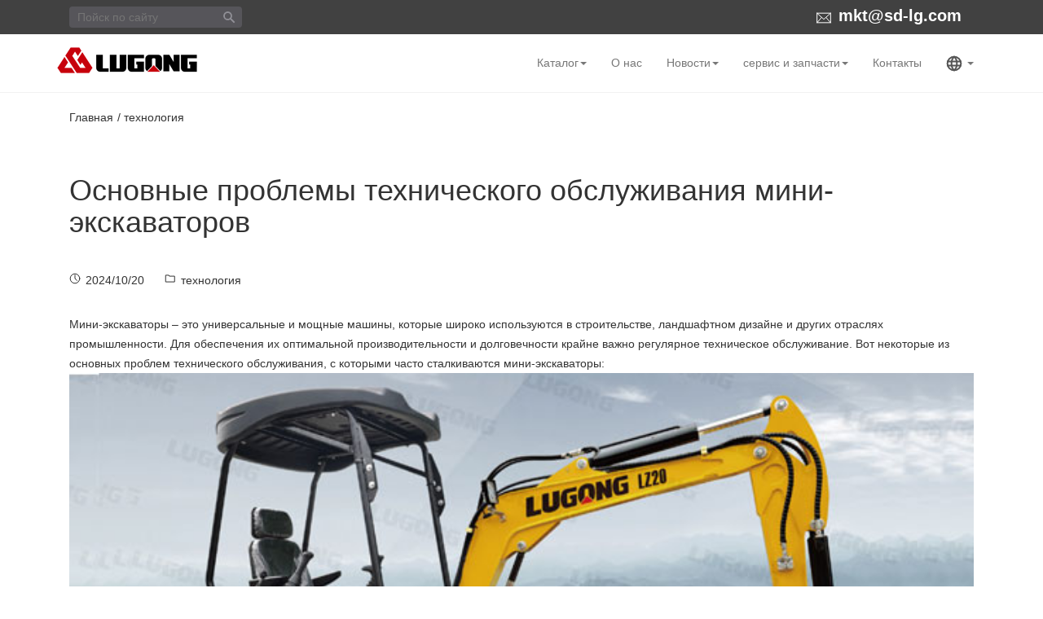

--- FILE ---
content_type: text/html; charset=UTF-8
request_url: https://lugongru.com/%D0%BE%D1%81%D0%BD%D0%BE%D0%B2%D0%BD%D1%8B%D0%B5-%D0%BF%D1%80%D0%BE%D0%B1%D0%BB%D0%B5%D0%BC%D1%8B-%D1%82%D0%B5%D1%85%D0%BD%D0%B8%D1%87%D0%B5%D1%81%D0%BA%D0%BE%D0%B3%D0%BE-%D0%BE%D0%B1%D1%81%D0%BB/
body_size: 10161
content:
<!DOCTYPE html>
<html lang="en">
<head>
    <meta charset="UTF-8">
    <meta http-equiv="X-UA-Compatible" content="IE=edge">
    <meta name="viewport" content="width=device-width, initial-scale=1.0">
    <title>Основные проблемы технического обслуживания мини-экскаваторов</title>
        <meta name="description" content="Мини-экскаваторы &#8 [&hellip;]" />
    <meta name='robots' content='max-image-preview:large' />
<style id='wp-img-auto-sizes-contain-inline-css' type='text/css'>
img:is([sizes=auto i],[sizes^="auto," i]){contain-intrinsic-size:3000px 1500px}
/*# sourceURL=wp-img-auto-sizes-contain-inline-css */
</style>
<style id='wp-block-library-inline-css' type='text/css'>
:root{--wp-block-synced-color:#7a00df;--wp-block-synced-color--rgb:122,0,223;--wp-bound-block-color:var(--wp-block-synced-color);--wp-editor-canvas-background:#ddd;--wp-admin-theme-color:#007cba;--wp-admin-theme-color--rgb:0,124,186;--wp-admin-theme-color-darker-10:#006ba1;--wp-admin-theme-color-darker-10--rgb:0,107,160.5;--wp-admin-theme-color-darker-20:#005a87;--wp-admin-theme-color-darker-20--rgb:0,90,135;--wp-admin-border-width-focus:2px}@media (min-resolution:192dpi){:root{--wp-admin-border-width-focus:1.5px}}.wp-element-button{cursor:pointer}:root .has-very-light-gray-background-color{background-color:#eee}:root .has-very-dark-gray-background-color{background-color:#313131}:root .has-very-light-gray-color{color:#eee}:root .has-very-dark-gray-color{color:#313131}:root .has-vivid-green-cyan-to-vivid-cyan-blue-gradient-background{background:linear-gradient(135deg,#00d084,#0693e3)}:root .has-purple-crush-gradient-background{background:linear-gradient(135deg,#34e2e4,#4721fb 50%,#ab1dfe)}:root .has-hazy-dawn-gradient-background{background:linear-gradient(135deg,#faaca8,#dad0ec)}:root .has-subdued-olive-gradient-background{background:linear-gradient(135deg,#fafae1,#67a671)}:root .has-atomic-cream-gradient-background{background:linear-gradient(135deg,#fdd79a,#004a59)}:root .has-nightshade-gradient-background{background:linear-gradient(135deg,#330968,#31cdcf)}:root .has-midnight-gradient-background{background:linear-gradient(135deg,#020381,#2874fc)}:root{--wp--preset--font-size--normal:16px;--wp--preset--font-size--huge:42px}.has-regular-font-size{font-size:1em}.has-larger-font-size{font-size:2.625em}.has-normal-font-size{font-size:var(--wp--preset--font-size--normal)}.has-huge-font-size{font-size:var(--wp--preset--font-size--huge)}.has-text-align-center{text-align:center}.has-text-align-left{text-align:left}.has-text-align-right{text-align:right}.has-fit-text{white-space:nowrap!important}#end-resizable-editor-section{display:none}.aligncenter{clear:both}.items-justified-left{justify-content:flex-start}.items-justified-center{justify-content:center}.items-justified-right{justify-content:flex-end}.items-justified-space-between{justify-content:space-between}.screen-reader-text{border:0;clip-path:inset(50%);height:1px;margin:-1px;overflow:hidden;padding:0;position:absolute;width:1px;word-wrap:normal!important}.screen-reader-text:focus{background-color:#ddd;clip-path:none;color:#444;display:block;font-size:1em;height:auto;left:5px;line-height:normal;padding:15px 23px 14px;text-decoration:none;top:5px;width:auto;z-index:100000}html :where(.has-border-color){border-style:solid}html :where([style*=border-top-color]){border-top-style:solid}html :where([style*=border-right-color]){border-right-style:solid}html :where([style*=border-bottom-color]){border-bottom-style:solid}html :where([style*=border-left-color]){border-left-style:solid}html :where([style*=border-width]){border-style:solid}html :where([style*=border-top-width]){border-top-style:solid}html :where([style*=border-right-width]){border-right-style:solid}html :where([style*=border-bottom-width]){border-bottom-style:solid}html :where([style*=border-left-width]){border-left-style:solid}html :where(img[class*=wp-image-]){height:auto;max-width:100%}:where(figure){margin:0 0 1em}html :where(.is-position-sticky){--wp-admin--admin-bar--position-offset:var(--wp-admin--admin-bar--height,0px)}@media screen and (max-width:600px){html :where(.is-position-sticky){--wp-admin--admin-bar--position-offset:0px}}

/*# sourceURL=wp-block-library-inline-css */
</style><style id='global-styles-inline-css' type='text/css'>
:root{--wp--preset--aspect-ratio--square: 1;--wp--preset--aspect-ratio--4-3: 4/3;--wp--preset--aspect-ratio--3-4: 3/4;--wp--preset--aspect-ratio--3-2: 3/2;--wp--preset--aspect-ratio--2-3: 2/3;--wp--preset--aspect-ratio--16-9: 16/9;--wp--preset--aspect-ratio--9-16: 9/16;--wp--preset--color--black: #000000;--wp--preset--color--cyan-bluish-gray: #abb8c3;--wp--preset--color--white: #ffffff;--wp--preset--color--pale-pink: #f78da7;--wp--preset--color--vivid-red: #cf2e2e;--wp--preset--color--luminous-vivid-orange: #ff6900;--wp--preset--color--luminous-vivid-amber: #fcb900;--wp--preset--color--light-green-cyan: #7bdcb5;--wp--preset--color--vivid-green-cyan: #00d084;--wp--preset--color--pale-cyan-blue: #8ed1fc;--wp--preset--color--vivid-cyan-blue: #0693e3;--wp--preset--color--vivid-purple: #9b51e0;--wp--preset--gradient--vivid-cyan-blue-to-vivid-purple: linear-gradient(135deg,rgb(6,147,227) 0%,rgb(155,81,224) 100%);--wp--preset--gradient--light-green-cyan-to-vivid-green-cyan: linear-gradient(135deg,rgb(122,220,180) 0%,rgb(0,208,130) 100%);--wp--preset--gradient--luminous-vivid-amber-to-luminous-vivid-orange: linear-gradient(135deg,rgb(252,185,0) 0%,rgb(255,105,0) 100%);--wp--preset--gradient--luminous-vivid-orange-to-vivid-red: linear-gradient(135deg,rgb(255,105,0) 0%,rgb(207,46,46) 100%);--wp--preset--gradient--very-light-gray-to-cyan-bluish-gray: linear-gradient(135deg,rgb(238,238,238) 0%,rgb(169,184,195) 100%);--wp--preset--gradient--cool-to-warm-spectrum: linear-gradient(135deg,rgb(74,234,220) 0%,rgb(151,120,209) 20%,rgb(207,42,186) 40%,rgb(238,44,130) 60%,rgb(251,105,98) 80%,rgb(254,248,76) 100%);--wp--preset--gradient--blush-light-purple: linear-gradient(135deg,rgb(255,206,236) 0%,rgb(152,150,240) 100%);--wp--preset--gradient--blush-bordeaux: linear-gradient(135deg,rgb(254,205,165) 0%,rgb(254,45,45) 50%,rgb(107,0,62) 100%);--wp--preset--gradient--luminous-dusk: linear-gradient(135deg,rgb(255,203,112) 0%,rgb(199,81,192) 50%,rgb(65,88,208) 100%);--wp--preset--gradient--pale-ocean: linear-gradient(135deg,rgb(255,245,203) 0%,rgb(182,227,212) 50%,rgb(51,167,181) 100%);--wp--preset--gradient--electric-grass: linear-gradient(135deg,rgb(202,248,128) 0%,rgb(113,206,126) 100%);--wp--preset--gradient--midnight: linear-gradient(135deg,rgb(2,3,129) 0%,rgb(40,116,252) 100%);--wp--preset--font-size--small: 13px;--wp--preset--font-size--medium: 20px;--wp--preset--font-size--large: 36px;--wp--preset--font-size--x-large: 42px;--wp--preset--spacing--20: 0.44rem;--wp--preset--spacing--30: 0.67rem;--wp--preset--spacing--40: 1rem;--wp--preset--spacing--50: 1.5rem;--wp--preset--spacing--60: 2.25rem;--wp--preset--spacing--70: 3.38rem;--wp--preset--spacing--80: 5.06rem;--wp--preset--shadow--natural: 6px 6px 9px rgba(0, 0, 0, 0.2);--wp--preset--shadow--deep: 12px 12px 50px rgba(0, 0, 0, 0.4);--wp--preset--shadow--sharp: 6px 6px 0px rgba(0, 0, 0, 0.2);--wp--preset--shadow--outlined: 6px 6px 0px -3px rgb(255, 255, 255), 6px 6px rgb(0, 0, 0);--wp--preset--shadow--crisp: 6px 6px 0px rgb(0, 0, 0);}:where(.is-layout-flex){gap: 0.5em;}:where(.is-layout-grid){gap: 0.5em;}body .is-layout-flex{display: flex;}.is-layout-flex{flex-wrap: wrap;align-items: center;}.is-layout-flex > :is(*, div){margin: 0;}body .is-layout-grid{display: grid;}.is-layout-grid > :is(*, div){margin: 0;}:where(.wp-block-columns.is-layout-flex){gap: 2em;}:where(.wp-block-columns.is-layout-grid){gap: 2em;}:where(.wp-block-post-template.is-layout-flex){gap: 1.25em;}:where(.wp-block-post-template.is-layout-grid){gap: 1.25em;}.has-black-color{color: var(--wp--preset--color--black) !important;}.has-cyan-bluish-gray-color{color: var(--wp--preset--color--cyan-bluish-gray) !important;}.has-white-color{color: var(--wp--preset--color--white) !important;}.has-pale-pink-color{color: var(--wp--preset--color--pale-pink) !important;}.has-vivid-red-color{color: var(--wp--preset--color--vivid-red) !important;}.has-luminous-vivid-orange-color{color: var(--wp--preset--color--luminous-vivid-orange) !important;}.has-luminous-vivid-amber-color{color: var(--wp--preset--color--luminous-vivid-amber) !important;}.has-light-green-cyan-color{color: var(--wp--preset--color--light-green-cyan) !important;}.has-vivid-green-cyan-color{color: var(--wp--preset--color--vivid-green-cyan) !important;}.has-pale-cyan-blue-color{color: var(--wp--preset--color--pale-cyan-blue) !important;}.has-vivid-cyan-blue-color{color: var(--wp--preset--color--vivid-cyan-blue) !important;}.has-vivid-purple-color{color: var(--wp--preset--color--vivid-purple) !important;}.has-black-background-color{background-color: var(--wp--preset--color--black) !important;}.has-cyan-bluish-gray-background-color{background-color: var(--wp--preset--color--cyan-bluish-gray) !important;}.has-white-background-color{background-color: var(--wp--preset--color--white) !important;}.has-pale-pink-background-color{background-color: var(--wp--preset--color--pale-pink) !important;}.has-vivid-red-background-color{background-color: var(--wp--preset--color--vivid-red) !important;}.has-luminous-vivid-orange-background-color{background-color: var(--wp--preset--color--luminous-vivid-orange) !important;}.has-luminous-vivid-amber-background-color{background-color: var(--wp--preset--color--luminous-vivid-amber) !important;}.has-light-green-cyan-background-color{background-color: var(--wp--preset--color--light-green-cyan) !important;}.has-vivid-green-cyan-background-color{background-color: var(--wp--preset--color--vivid-green-cyan) !important;}.has-pale-cyan-blue-background-color{background-color: var(--wp--preset--color--pale-cyan-blue) !important;}.has-vivid-cyan-blue-background-color{background-color: var(--wp--preset--color--vivid-cyan-blue) !important;}.has-vivid-purple-background-color{background-color: var(--wp--preset--color--vivid-purple) !important;}.has-black-border-color{border-color: var(--wp--preset--color--black) !important;}.has-cyan-bluish-gray-border-color{border-color: var(--wp--preset--color--cyan-bluish-gray) !important;}.has-white-border-color{border-color: var(--wp--preset--color--white) !important;}.has-pale-pink-border-color{border-color: var(--wp--preset--color--pale-pink) !important;}.has-vivid-red-border-color{border-color: var(--wp--preset--color--vivid-red) !important;}.has-luminous-vivid-orange-border-color{border-color: var(--wp--preset--color--luminous-vivid-orange) !important;}.has-luminous-vivid-amber-border-color{border-color: var(--wp--preset--color--luminous-vivid-amber) !important;}.has-light-green-cyan-border-color{border-color: var(--wp--preset--color--light-green-cyan) !important;}.has-vivid-green-cyan-border-color{border-color: var(--wp--preset--color--vivid-green-cyan) !important;}.has-pale-cyan-blue-border-color{border-color: var(--wp--preset--color--pale-cyan-blue) !important;}.has-vivid-cyan-blue-border-color{border-color: var(--wp--preset--color--vivid-cyan-blue) !important;}.has-vivid-purple-border-color{border-color: var(--wp--preset--color--vivid-purple) !important;}.has-vivid-cyan-blue-to-vivid-purple-gradient-background{background: var(--wp--preset--gradient--vivid-cyan-blue-to-vivid-purple) !important;}.has-light-green-cyan-to-vivid-green-cyan-gradient-background{background: var(--wp--preset--gradient--light-green-cyan-to-vivid-green-cyan) !important;}.has-luminous-vivid-amber-to-luminous-vivid-orange-gradient-background{background: var(--wp--preset--gradient--luminous-vivid-amber-to-luminous-vivid-orange) !important;}.has-luminous-vivid-orange-to-vivid-red-gradient-background{background: var(--wp--preset--gradient--luminous-vivid-orange-to-vivid-red) !important;}.has-very-light-gray-to-cyan-bluish-gray-gradient-background{background: var(--wp--preset--gradient--very-light-gray-to-cyan-bluish-gray) !important;}.has-cool-to-warm-spectrum-gradient-background{background: var(--wp--preset--gradient--cool-to-warm-spectrum) !important;}.has-blush-light-purple-gradient-background{background: var(--wp--preset--gradient--blush-light-purple) !important;}.has-blush-bordeaux-gradient-background{background: var(--wp--preset--gradient--blush-bordeaux) !important;}.has-luminous-dusk-gradient-background{background: var(--wp--preset--gradient--luminous-dusk) !important;}.has-pale-ocean-gradient-background{background: var(--wp--preset--gradient--pale-ocean) !important;}.has-electric-grass-gradient-background{background: var(--wp--preset--gradient--electric-grass) !important;}.has-midnight-gradient-background{background: var(--wp--preset--gradient--midnight) !important;}.has-small-font-size{font-size: var(--wp--preset--font-size--small) !important;}.has-medium-font-size{font-size: var(--wp--preset--font-size--medium) !important;}.has-large-font-size{font-size: var(--wp--preset--font-size--large) !important;}.has-x-large-font-size{font-size: var(--wp--preset--font-size--x-large) !important;}
/*# sourceURL=global-styles-inline-css */
</style>

<style id='classic-theme-styles-inline-css' type='text/css'>
/*! This file is auto-generated */
.wp-block-button__link{color:#fff;background-color:#32373c;border-radius:9999px;box-shadow:none;text-decoration:none;padding:calc(.667em + 2px) calc(1.333em + 2px);font-size:1.125em}.wp-block-file__button{background:#32373c;color:#fff;text-decoration:none}
/*# sourceURL=/wp-includes/css/classic-themes.min.css */
</style>
<link rel='stylesheet' id='bootstrap.min-css' href='https://lugongru.com/wp-content/themes/lugongru/skin/css/bootstrap.min.css?ver=6.9' type='text/css' media='all' />
<link rel='stylesheet' id='style-css' href='https://lugongru.com/wp-content/themes/lugongru/style.css?ver=6.9' type='text/css' media='all' />
<link rel="canonical" href="https://lugongru.com/%d0%be%d1%81%d0%bd%d0%be%d0%b2%d0%bd%d1%8b%d0%b5-%d0%bf%d1%80%d0%be%d0%b1%d0%bb%d0%b5%d0%bc%d1%8b-%d1%82%d0%b5%d1%85%d0%bd%d0%b8%d1%87%d0%b5%d1%81%d0%ba%d0%be%d0%b3%d0%be-%d0%be%d0%b1%d1%81%d0%bb/" />
<!-- Google Tag Manager -->
<!-- Google Tag Manager -->
<script>(function(w,d,s,l,i){w[l]=w[l]||[];w[l].push({'gtm.start':
new Date().getTime(),event:'gtm.js'});var f=d.getElementsByTagName(s)[0],
j=d.createElement(s),dl=l!='dataLayer'?'&l='+l:'';j.async=true;j.src=
'https://www.googletagmanager.com/gtm.js?id='+i+dl;f.parentNode.insertBefore(j,f);
})(window,document,'script','dataLayer','GTM-PZZWV6G');</script>
<!-- End Google Tag Manager -->
<meta name="yandex-verification" content="ac1e7755e503694f" />
<!-- Yandex.Metrika counter -->
<script type="text/javascript" >
   (function(m,e,t,r,i,k,a){m[i]=m[i]||function(){(m[i].a=m[i].a||[]).push(arguments)};
   m[i].l=1*new Date();
   for (var j = 0; j < document.scripts.length; j++) {if (document.scripts[j].src === r) { return; }}
   k=e.createElement(t),a=e.getElementsByTagName(t)[0],k.async=1,k.src=r,a.parentNode.insertBefore(k,a)})
   (window, document, "script", "https://mc.yandex.ru/metrika/tag.js", "ym");

   ym(90425474, "init", {
        clickmap:true,
        trackLinks:true,
        accurateTrackBounce:true
   });
</script>
<noscript><div><img src="https://mc.yandex.ru/watch/90425474" style="position:absolute; left:-9999px;" alt="" /></div></noscript>
<meta name="yandex-verification" content="ce96b68cd047b4fa" />
<!-- /Yandex.Metrika counter -->
</head>
<body>
<!-- Google Tag Manager (noscript) -->
<noscript><iframe src="https://www.googletagmanager.com/ns.html?id=GTM-PZZWV6G"
height="0" width="0" style="display:none;visibility:hidden"></iframe></noscript>
<!-- End Google Tag Manager (noscript) -->
<!-- End Google Tag Manager (noscript) -->
    <header>
        <div id="lg-nav">
            <div class="lg-nav-top">
                <div class="container">
                    <div class="row">
                        <div class="col-md-3 col-sm-3 col-xs-3">
                            <div class="float-left">
                                <form class="navbar-form navbar-left lugong-navber-form" action="https://lugongru.com/">
                                    <input type="hidden" value="post" />
                                    <input type="text" name="s" placeholder="Пойск по сайту"/>
                                    <img src="/wp-content/themes/lugongru/skin/pic/search-g.svg">
                                </form>
                            </div>
                        </div>
                        <div class="col-md-9 col-sm-9 col-xs-9">
                            <div class="float-right top-right">
                                <!-- <span>E-mail:</span> -->
                                <img class="top-e" src="/wp-content/themes/lugongru/skin/pic/envelope.svg" alt="">&nbsp;
                                <a id="top-email" class="top-email" href="mailto:mkt@sd-lg.com">mkt@sd-lg.com</a>
                                <!-- <a class="btn top-btn" href="#" role="button">Заказать звонок</a> -->
                            </div>
                        </div>
                    </div>
                </div>
            </div>
            <nav class="navbar navbar-default lg-nav-con">
                <div class="container">
                <!-- Brand and toggle get grouped for better mobile display -->
                <div class="navbar-header">
                    <button type="button" class="navbar-toggle collapsed" data-toggle="collapse" data-target="#bs-example-navbar-collapse-1" aria-expanded="false">
                    <span class="sr-only">Toggle navigation</span>
                    <span class="icon-bar"></span>
                    <span class="icon-bar"></span>
                    <span class="icon-bar"></span>
                    </button>
                    <a class="navbar-brand" href="/"><img src="/wp-content/uploads/logo.png" alt=""></a>
                </div>
            
                <!-- Collect the nav links, forms, and other content for toggling -->
                <div class="collapse navbar-collapse" id="bs-example-navbar-collapse-1">
                    <ul class="nav navbar-nav navbar-right">
                        <li class="dropdown">
                            <a href="https://lugongru.com/frontalnyy-pogruzchik/" class="dropdown-toggle" data-toggle="dropdown" role="button" aria-haspopup="true" aria-expanded="false">Каталог<span class="caret"></span></a>
                            <ul class="dropdown-menu"><li id="menu-item-39" class="menu-item menu-item-type-post_type menu-item-object-page menu-item-39"><a href="https://lugongru.com/frontalnyy-pogruzchik/">Фронтальный погрузчик</a></li>
<li id="menu-item-260" class="menu-item menu-item-type-post_type menu-item-object-page menu-item-260"><a href="https://lugongru.com/ekskovator-pogruzcik/">Экскаватор-погрузчик</a></li>
<li id="menu-item-589" class="menu-item menu-item-type-post_type menu-item-object-page menu-item-589"><a href="https://lugongru.com/mini-pogruzchiki/">Мини-погрузчики</a></li>
<li id="menu-item-38" class="menu-item menu-item-type-post_type menu-item-object-page menu-item-38"><a href="https://lugongru.com/mini-ekskavator/">Мини экскаватор</a></li>
<li id="menu-item-743" class="menu-item menu-item-type-post_type menu-item-object-page menu-item-743"><a href="https://lugongru.com/kolecny-traktor/">Колесный трактор</a></li>
<li id="menu-item-771" class="menu-item menu-item-type-post_type menu-item-object-page menu-item-771"><a href="https://lugongru.com/vilochnyj-pjgruzchik/">вилочный погрузчик</a></li>
<li id="menu-item-1321" class="menu-item menu-item-type-post_type menu-item-object-page menu-item-1321"><a href="https://lugongru.com/gideravlicheckii-ekskavayor/">Экскаватор</a></li>
<li id="menu-item-37" class="menu-item menu-item-type-post_type menu-item-object-page menu-item-37"><a href="https://lugongru.com/katok/">Каток</a></li>
<li id="menu-item-1820" class="menu-item menu-item-type-post_type menu-item-object-page menu-item-1820"><a href="https://lugongru.com/%d0%b1%d1%83%d0%bb%d1%8c%d0%b4%d0%be%d0%b7%d0%b5%d1%80/">Бульдозер</a></li>
<li id="menu-item-1453" class="menu-item menu-item-type-post_type menu-item-object-page menu-item-1453"><a href="https://lugongru.com/vjzdjhodnyi-vilochnyi-pogruzchk/">Вездеходный вилочный погрузчик</a></li>
</ul>                        </li>
                        <li><a href="https://lugongru.com/o-nas/">O нас</a></li>
                            <li class="dropdown">
                            <a href="#" class="dropdown-toggle" data-toggle="dropdown" role="button" aria-haspopup="true" aria-expanded="false">Новости<span class="caret"></span></a>
                            <ul class="dropdown-menu"><li id="menu-item-864" class="menu-item menu-item-type-taxonomy menu-item-object-category current-post-ancestor current-menu-parent current-post-parent menu-item-864"><a href="https://lugongru.com/category/tekhnologiya/">технология</a></li>
<li id="menu-item-865" class="menu-item menu-item-type-taxonomy menu-item-object-category menu-item-865"><a href="https://lugongru.com/category/%d0%be%d0%b1%d1%81%d0%bb%d1%83%d0%b6%d0%b8%d0%b2%d0%b0%d0%bd%d0%b8%d0%b5/">обслуживание</a></li>
<li id="menu-item-1693" class="menu-item menu-item-type-post_type menu-item-object-page menu-item-1693"><a href="https://lugongru.com/?page_id=1563">LT2004</a></li>
<li id="menu-item-1817" class="menu-item menu-item-type-post_type menu-item-object-page menu-item-1817"><a href="https://lugongru.com/%d0%b1%d1%83%d0%bb%d1%8c%d0%b4%d0%be%d0%b7%d0%b5%d1%80/">Бульдозер</a></li>
</ul>                        </li>
                        <li class="dropdown">
                            <a href="https://lugongru.com/servis-i-zapchasti/" class="dropdown-toggle" data-toggle="dropdown" role="button" aria-haspopup="true" aria-expanded="false">сервис и запчасти<span class="caret"></span></a>
                            <ul class="dropdown-menu"><li id="menu-item-303" class="menu-item menu-item-type-custom menu-item-object-custom menu-item-303"><a href="http://lugongru.com/servis-i-zapchasti/">Сервис</a></li>
<li id="menu-item-304" class="menu-item menu-item-type-custom menu-item-object-custom menu-item-304"><a href="http://lugongru.com/servis-i-zapchasti/#parts">Запчасти</a></li>
</ul>                        </li>
                        <li><a id="top-contact" href="https://lugongru.com/kontakty/">Контакты</a></li>
                        <li class="dropdown">
                            <a href="#" class="dropdown-toggle" data-toggle="dropdown" role="button" aria-haspopup="true" aria-expanded="false"><img class="earth-svg" src="/wp-content/themes/lugongru/skin/pic/language.svg">&nbsp;<span class="caret"></span></a>
                            <ul class="dropdown-menu global-ul">
                                <li><a href="https://lugongma.com">English</a></li>
                                <li><a href="https://cnlugong.com">简体中文</a></li>
                                <li><a href="https://lugongru.com">русский</a></li>
                                <li><a href="https://lugong-es.com">Español</a></li>
                            </ul>
                        </li>
                    </ul>
                </div><!-- /.navbar-collapse -->
                </div><!-- /.container-fluid -->
            </nav>
        </div>
    </header><div class="lg-breadwrap">
    <div class="container">
        <div class="row">
            <div class="col-md-12">
                <ul>
                    <li><a href="/">Главная</a></li>
                    <ul class="post-categories">
	<li><a href="https://lugongru.com/category/tekhnologiya/" rel="category tag">технология</a></li></ul>                </ul>
            </div>
        </div>
    </div>
</div>
<div class="lg-post">
    <div class="container">
        <div class="row">
            <div class="col-md-12">
                <h1>Основные проблемы технического обслуживания мини-экскаваторов</h1>
            </div>
        </div>
        <div class="row">
            <div class="col-md-12">
                <ul class="lg-post-time">
                    <li>2024/10/20</li>
                    <ul class="post-categories">
	<li><a href="https://lugongru.com/category/tekhnologiya/" rel="category tag">технология</a></li></ul>                </ul>
            </div>
        </div>
        <div class="row">
            <div class="col-md-12">
                <p><a href="https://lugongru.com/mini-ekskavator/">Мини-экскаваторы</a> &#8211; это универсальные и мощные машины, которые широко используются в строительстве, ландшафтном дизайне и других отраслях промышленности. Для обеспечения их оптимальной производительности и долговечности крайне важно регулярное техническое обслуживание. Вот некоторые из основных проблем технического обслуживания, с которыми часто сталкиваются мини-экскаваторы:<br />
<a href="https://lugongru.com/mini-ekskavator/lz20/"><img fetchpriority="high" decoding="async" class="alignnone size-full wp-image-1220" src="https://lugongru.com/wp-content/uploads/lz20miniexcavator.jpg" alt="LZ20 МИНИ ЭКСКАВАТОР" width="640" height="360" /></a><br />
1.<strong>Смазка</strong>: Правильная смазка жизненно важна для бесперебойной работы мини-экскаваторов. Регулярно проверяйте и доливайте моторное масло, гидравлическое масло и консистентную смазку. Следуйте рекомендациям производителя по типу и периодичности смазки, чтобы избежать преждевременного износа компонентов машины.<br />
2.<strong>Фильтры</strong>: Мини-экскаваторы оснащены различными фильтрами, такими как воздушный, топливный и гидравлический фильтры, которые необходимо регулярно проверять и заменять. Грязные или засоренные фильтры могут ограничивать поток воздуха или загрязнять гидравлическую систему, что приводит к снижению производительности и потенциальному повреждению двигателя.<br />
3.<strong>Шасси</strong>: Ходовая часть мини-экскаватора подвергается большим нагрузкам и постоянному износу. Проверьте направляющие, звездочки и ролики на наличие признаков износа, повреждений или незакрепленных болтов. Поддерживайте надлежащее натяжение направляющих и следите за тем, чтобы они были чистыми и без мусора, чтобы предотвратить преждевремённый износ.<br />
4. <strong>Электрическая система</strong>: Регулярно проверяйте электрические соединения, проводку и аккумулятор. Незакрепленные или заржавевшие соединения могут привести к перебоям в подаче электроэнергии. Содержите клеммы аккумулятора в чистоте и регулярно проверяйте уровень заряда батареи, чтобы избежать неожиданных поломок.<br />
5. <strong>Система охлаждения</strong>: Система охлаждения мини-экскаватора имеет решающее значение для предотвращения перегрева. Регулярно чистите радиатор и проверяйте, нет ли утечек или засоров в системе охлаждения. Следите за тем, чтобы уровень охлаждающей жидкости поддерживался на рекомендуемом уровне, чтобы предотвратить повреждение двигателя из-за перегрева.<br />
6.<strong>Ремни и шланги</strong>: Проверьте ремни и шланги на наличие признаков износа, трещин или протечек. Своевременно заменяйте все поврежденные ремни или шланги, чтобы предотвратить возможные поломки или утечки жидкости, которые могут привести к более серьёзным проблемам.<br />
7. <strong>Регулярные проверки</strong>: Проводите регулярные проверки мини-экскаватора, чтобы выявить любые потенциальные неполадки до того, как они превратятся в серьёзные проблемы. Ищите признаки протечек, необычных шумов или вибраций. Обращайте внимание на работу машины и оперативно устраняйте любые неполадки.<br />
Решая эти основные проблемы технического обслуживания, владельцы мини-экскаваторов могут обеспечить долговечность и надежную работу своих машин. Регулярное техническое обслуживание не только снижает риск неожиданных поломок, но и повышает безопасность оператора и тех, кто работает рядом с мини-экскаватором. Следуйте рекомендациям производителя и проконсультируйтесь с квалифицированным специалистом по любым конкретным требованиям к техническому обслуживанию, чтобы поддерживать мини-экскаватор в отличном состоянии.</p>
<h3>Мини-экскаватор Lugong</h3>
<p>Мини-экскаватор <a href="https://lugongru.com/">Lugong</a> &#8211; это поистине исключительная машина, которая сочетает в себе мощность, универсальность, манёвренность и долговечность, как никакая другая. Обладая непревзойденной производительностью и способностью адаптироваться к различным задачам, он произвел революцию в подходе профессионалов к строительным проектам. Являетесь ли вы подрядчиком, ландшафтным дизайнером или работником коммунального хозяйства, инвестирование в мини-экскаватор Lugong &#8211; это решение, которое, несомненно, окупится в долгосрочной перспективе.</p>
            </div>
        </div>
    </div>
</div>
<footer class="lg-footer" id="footer">
    <div class="container">
        <div class="row">
            <div class="col-md-6 col-sm-6">
                <h5>LUGONG Group</h5>
                <p class="footer-t"><a href="tel:+86-535-6266888" id="footer-tel">+86-535-6266888</a></p>
                <p><a href="mailto:mkt@sd-lg.com" id="footer-email">mkt@sd-lg.com</a></p>
                <span>Любая информация, содержащаяся на настоящем сайте, носит исключительно справочный характер и ни при каких обстоятельствах не может быть расценена как предложение заключить договор (публичная оферта, определяемой положениями статьи 437 (2) Гражданского кодекса Российской Федерации)</span>
            </div>
            <div class="col-md-2 col-sm-2 col-xs-4">
                <li id="nav_menu-3" class="widget widget_nav_menu"><h6>Каталог</h6><div class="menu-products-container"><ul id="menu-products-1" class="menu"><li class="menu-item menu-item-type-post_type menu-item-object-page menu-item-39"><a href="https://lugongru.com/frontalnyy-pogruzchik/">Фронтальный погрузчик</a></li>
<li class="menu-item menu-item-type-post_type menu-item-object-page menu-item-260"><a href="https://lugongru.com/ekskovator-pogruzcik/">Экскаватор-погрузчик</a></li>
<li class="menu-item menu-item-type-post_type menu-item-object-page menu-item-589"><a href="https://lugongru.com/mini-pogruzchiki/">Мини-погрузчики</a></li>
<li class="menu-item menu-item-type-post_type menu-item-object-page menu-item-38"><a href="https://lugongru.com/mini-ekskavator/">Мини экскаватор</a></li>
<li class="menu-item menu-item-type-post_type menu-item-object-page menu-item-743"><a href="https://lugongru.com/kolecny-traktor/">Колесный трактор</a></li>
<li class="menu-item menu-item-type-post_type menu-item-object-page menu-item-771"><a href="https://lugongru.com/vilochnyj-pjgruzchik/">вилочный погрузчик</a></li>
<li class="menu-item menu-item-type-post_type menu-item-object-page menu-item-1321"><a href="https://lugongru.com/gideravlicheckii-ekskavayor/">Экскаватор</a></li>
<li class="menu-item menu-item-type-post_type menu-item-object-page menu-item-37"><a href="https://lugongru.com/katok/">Каток</a></li>
<li class="menu-item menu-item-type-post_type menu-item-object-page menu-item-1820"><a href="https://lugongru.com/%d0%b1%d1%83%d0%bb%d1%8c%d0%b4%d0%be%d0%b7%d0%b5%d1%80/">Бульдозер</a></li>
<li class="menu-item menu-item-type-post_type menu-item-object-page menu-item-1453"><a href="https://lugongru.com/vjzdjhodnyi-vilochnyi-pogruzchk/">Вездеходный вилочный погрузчик</a></li>
</ul></div></li>
            </div>
            <div class="col-md-2 col-sm-2 col-xs-4">
                <li id="nav_menu-5" class="widget widget_nav_menu"><h6>сервис и запчасти</h6><div class="menu-service-container"><ul id="menu-service-1" class="menu"><li class="menu-item menu-item-type-custom menu-item-object-custom menu-item-303"><a href="http://lugongru.com/servis-i-zapchasti/">Сервис</a></li>
<li class="menu-item menu-item-type-custom menu-item-object-custom menu-item-304"><a href="http://lugongru.com/servis-i-zapchasti/#parts">Запчасти</a></li>
</ul></div></li>
            </div>
            <div class="col-md-2 col-sm-2 col-xs-4">
                <li id="nav_menu-4" class="widget widget_nav_menu"><h6>Other</h6><div class="menu-other-container"><ul id="menu-other" class="menu"><li id="menu-item-279" class="menu-item menu-item-type-post_type menu-item-object-page menu-item-279"><a href="https://lugongru.com/o-nas/">O нас</a></li>
<li id="menu-item-281" class="menu-item menu-item-type-custom menu-item-object-custom menu-item-281"><a href="http://lugongru.com/category/tekhnologiya/">блог</a></li>
<li id="menu-item-280" class="menu-item menu-item-type-post_type menu-item-object-page menu-item-280"><a href="https://lugongru.com/kontakty/">Контакты</a></li>
</ul></div></li>
            </div>
        </div>
        <div class="row">
            <div class="col-md-6 footer-social">
                <ul>
                    <li><a href="https://www.instagram.com/lugongmachinery/"><img src="/wp-content/themes/lugongru/skin/pic/instagram.svg" alt=""></a></li>
                    <li><a href="https://www.youtube.com/channel/UCXi_2_XwrPRPtgUcJKt6agw"><img src="/wp-content/themes/lugongru/skin/pic/youtube.svg" alt=""></a></li>
                    <li><a href="https://www.facebook.com/lgWHEELLOADER"><img src="/wp-content/themes/lugongru/skin/pic/facebook.svg" alt=""></a></li>
                    <li><a href="https://www.linkedin.com/company/shandong-lugong-machinery-co-ltd/"><img src="/wp-content/themes/lugongru/skin/pic/linkedin.svg" alt=""></a></li>
                </ul>
            </div>
        </div>
        <div class="row">
            <div class="col-md-2">
                <p>LUGONG Group © 2022</p>
            </div>
            <div class="col-md-4">
                <span>Политика конфиденциальности</span>
            </div>
            <div class="col-md-6">
                <div class="float-right">
                    <span>Авторские права © 2022 LUGONG Group</span>
                </div>
            </div>
        </div>
    </div>
</footer>
<script type="text/javascript" src="https://lugongru.com/wp-content/themes/lugongru/skin/js/jquery-3.5.1.min.js"></script>
<script type="text/javascript" src="https://lugongru.com/wp-content/themes/lugongru/skin/js/lugong.js"></script>


<!-- Initialize Swiper -->
<script type="speculationrules">
{"prefetch":[{"source":"document","where":{"and":[{"href_matches":"/*"},{"not":{"href_matches":["/wp-*.php","/wp-admin/*","/wp-content/uploads/*","/wp-content/*","/wp-content/plugins/*","/wp-content/themes/lugongru/*","/*\\?(.+)"]}},{"not":{"selector_matches":"a[rel~=\"nofollow\"]"}},{"not":{"selector_matches":".no-prefetch, .no-prefetch a"}}]},"eagerness":"conservative"}]}
</script>
</body>
</html>

--- FILE ---
content_type: text/css
request_url: https://lugongru.com/wp-content/themes/lugongru/style.css?ver=6.9
body_size: 5062
content:
body{
    background-color: #fff;
}
ul{
    margin: 0;
    padding: 0;
}
li{
    list-style: none;
}
.pr-video{
    width: 560px;
    height: 315px;
}
.float-right{
    float: right;
}
.float-left{
    float: left;
}
.text-center{
    text-align: center;
}
.row{
    margin: 2rem 0;
}
a{
    color: #333;
}
a:hover{
    color: #ea5504;
    cursor: pointer;
}
img{
    height: auto;
	width:100%;
}
p{
    font-family: "Roboto Condensed", "Helvetica", "Verdana", "Roboto-Ruble", sans-serif;
    /* font-family: "微软雅黑"; */
    font-weight: 300;
    font-size: 14px;
    line-height: 24px;
}
section{
    margin: 2rem 0;
}
.lg-btn{
    border: 1px solid #ea5504;
    color: #ea5504;
    border-radius: unset;
    line-height: 2.8;
    padding: 0 1.8em;
}
.lg-btn:hover{
    background-color: #ea5504;
    color: #fff;
    cursor: pointer;
}
table {
    width: 100%;
    text-align: left;
    table-layout: fixed;

}
table tr{
    border: 1px solid #f2f2f2;
    line-height: 1.5;
}
table tr:nth-child(even){
    background:#f2f2f2
}
table td{
    text-align:left;
    padding: .5rem .625rem .625rem;
}
header{
    height: 114px;
}
header #lg-nav{
    z-index: 999;
    position: fixed;
    width: 100%;
}
/* nav  */
#lg-nav .navbar-default{
    border-radius: unset;
    border: unset;
    margin-bottom: unset;
}
#lg-nav .lg-nav-top{
    min-height: 40px;
    background-color: #414141;
}
#lg-nav .lg-nav-top .row{
    margin: unset;
}
#lg-nav .lg-nav-top a{
    color: #fff;
}
#lg-nav .lg-nav-top a:hover{
    color: #ea5504;
    cursor: pointer;
}
#lg-nav .lg-nav-top span{
    color: #fff;
}
#lg-nav .lg-nav-top .float-left{
    padding: 8px;
    padding-left: 0;
}
#lg-nav .lg-nav-top .float-left a{
    font-size: 13px;
}
#lg-nav .lg-nav-top .float-right a{
    font-size: 15px;
}
#lg-nav .lg-nav-top .float-right .top-email{
    font-size: 20px;
    padding-right: 15px;
    font-weight: 700;
}
#lg-nav .lg-nav-top .float-right .top-btn{
    background-color: #ea5504;
    border-radius: unset;
    padding: 10px 15px;
}
#lg-nav .lg-nav-top .float-right .top-btn:hover{
    color: #fff;
    background-color: #c42212;
    cursor: pointer;
}
#lg-nav .lg-nav-con{
    min-height:70px;
    background-color: #fff;
    border-bottom: 1px solid #f2f2f2;
}
#lg-nav .lg-nav-con .navbar-right{
    padding: 10px 0px;
}
.lugong-navber-form{
    padding: unset;
    margin: 0px;
    width: 100%;
}
.lugong-navber-form input{
    border-radius: 4px;
    border: unset;
    background-color: #56555A;
    width: 100%;
    padding: 3px 32px 3px 10px;
}

.earth-svg{
    width: 20px;
    height: 20px;
}
.navbar-right .dropdown-menu{
    left: 0;
    right: unset;
    border: unset;
}
.navbar-right .global-ul{
    width: 100%;
}
.top-e{
    width: 20px;
    height: 20px;
}
.top-right{
    padding: 5px 0;
}
/* lg-breadwrap */
.lg-breadwrap ul li{
    float: left;
    padding: 0 5px;
}
.lg-breadwrap ul li:first-child{
    padding-left: 0;
}

.lg-breadwrap ul li::before{
    content: "/\00a0";
}
.lg-breadwrap ul li:first-child:before{
    content: "";
}
.lg-breadwrap ul .post-categories li::before{
    content: "/\00a0";
}

/* index-banner */
.index-banner{
    width: 100%;
}
.index-banner .swiper-slide{
    color: #fff;
    font-size: 16px;
    display: -webkit-box;
    display: -ms-flexbox;
    display: -webkit-flex;
    display: flex;
    -webkit-box-pack: center;
    -ms-flex-pack: center;
    -webkit-justify-content: center;
    justify-content: center;
    -webkit-box-align: center;
    -ms-flex-align: center;
    -webkit-align-items: center;
    align-items: center;
}
.index-banner .swiper-slide h2{
    font-size: 50px;
    margin-bottom: 40px;
}
.index-banner .swiper-slide ul{
    padding-left: 2.5rem;
    margin-bottom: 40px;

}
.index-banner .swiper-slide ul li{
    margin: 0 0 0.5rem;
    font-size: 20px;
    list-style: disc;
}
.index-banner .swiper-slide .banner-btn{
    border: 2px solid #fff;
    color: #fff;
    padding: 10px 30px;
    border-radius: 5px;
}
.index-banner .swiper-slide .banner-btn:hover{
    color: #000;
    background-color: #fff;
    cursor: pointer;
}
.swiper-button-prev, .swiper-container-rtl .swiper-button-next{
    background-image: url(./skin/pic/chevron-left.svg);
}
.swiper-button-next, .swiper-container-rtl .swiper-button-prev{
    background-image: url(./skin/pic/chevron-right.svg);
}

.banner-swiper-slide .col-md-6:nth-child(2){
    background-color: rgb(0 0 0 / 40%);
    padding: 2rem;
}
.banner-swiper-slid img{
    width: 100%;
    height: auto;
}
.down-img{
    position: relative;
}
.up-txt{
    position: absolute;
}
.index-video-img{
    top:-3px;
}
.lg-about .swiper-button-prev, .swiper-container-rtl .swiper-button-next{
    left: 20px;
}
.lg-about .swiper-button-next, .swiper-container-rtl .swiper-button-prev{
    right: 20px;
}
.about-top-img{
    filter: brightness(50%);
}

.index-banner .swiper-pagination-bullet{
    width: 10px;
    height: 10px;
    border: 1px solid #fff;
    opacity:unset;
    background: #0000;
}
.index-banner .swiper-pagination-bullet-active{
    background: #fff;
    border: none;
}
.index-title h2, .page-title h2{
    font-weight: 700;
    text-transform: capitalize;
    margin-top: unset;
}
.index-title h2::after, .page-title h2::after{
    content: '';
    width: 16px;
    height: 3px;
    display: inline-block;
    margin: -5px 0 0 10px;
    background: #ea5504;
}
.index-product img{
    position: relative;
    overflow: hidden;
}

.index-pr-txt{
    position: absolute;

    bottom: 0;

    left: 15px;

    width: calc(100% - 30px);

    height: 100%;

    overflow: hidden;

    background: rgba(0,0,0,30%);

    color: #FFFFFF;

    text-align: center;

    overflow: hidden;
}
.index-pr-txt:hover{
    background: #ea55048c;
    color: #fff;
}
.index-pr-txt .pr-h5{
    text-align: right;
    padding: 2rem;
}
.index-pr-txt .pr-h5 h5{
    font-size: 2.25rem;
    margin-bottom: unset;
}
.index-pr-txt .pr-h5 span{
    content: '';
    width: 16px;
    height: 3px;
    display: inline-block;
    margin: -5px 0 0 10px;
    background: #ea5504;
}
.index-pr-txt .pr-btn{
    text-align: center;
    display: none;
}
.index-pr-txt:hover .pr-btn{
    display: unset;
}
.index-product-w img{
    border: 1px solid #f1f1f1;
}
.index-product-w img:hover{
    -webkit-box-shadow: 0 5px 15px rgba(60, 60, 60, 0.1);
    -moz-box-shadow: 0 5px 15px rgba(60, 60, 60, 0.1);
    box-shadow: 0 5px 15px rgba(60, 60, 60, 0.1);
}
.index-product-w h5{
    text-align: center;
}
.index-area, .lg-contact{
    background: url(./skin/pic/map.png) 50% 40% no-repeat;
    margin-bottom: unset;
}
.index-area h5{
    font-size: 9.5rem;
    color: #ea5504;
}
.index-area h5 span{
    font-size: 6rem;
}
.lg-about-top h5{
    color: #fff;
}
.index-banner.index-area.lg-about-top{
    background: unset;
}
.index-loader-t .swiper-container {
    width: 100%;
}

.index-loader-t .swiper-slide {
background-position: center;
background-size: cover;
/* height: 400px; */

}
.index-loader-t .swiper-pagination-bullet{
    width: 10px;
    height: 10px;
}
.index-loader-t .swiper-pagination-bullet-active{
    background: #ea5504;
    border: none;
}
.index-loader-t .swiper-container-horizontal>.swiper-pagination-bullets{
    margin-bottom: 40px;
}
.index-loader-t{
    background: url(./skin/pic/zhong-1.png) no-repeat;
}

.index-loader-t .index-loader-t-txt p{
    margin-top: 2rem;
}

.index-loader-t .index-loader-t-txt h5{
    font-size: 3rem;
    text-transform: uppercase;
    font-weight: 700;
    margin-bottom: 2rem 0;
}
.index-loader-t .index-loader-t-txt p a{
    color: #ea5504;
}
.index-blog .index-blog-post{
    border: 1px solid #f1f1f1;
}
.index-blog .index-blog-post:hover{
    /* border: 1px solid #ea5504; */
    cursor: pointer;
    -webkit-box-shadow: 0 5px 15px rgba(60, 60, 60, 0.1);
    -moz-box-shadow: 0 5px 15px rgba(60, 60, 60, 0.1);
    box-shadow: 0 5px 15px rgba(60, 60, 60, 0.1);
}
.index-blog .index-blog-post h5{
    font-size: 28px;
    margin-top: 0;
}
.index-blog .index-blog-post .col-md-4{
    padding: 5px 0px;
    overflow: hidden;
}
/* .index-blog .index-blog-post .col-md-4 img{
    height: 150px;
    width: auto;
} */
.index-blog .index-blog-post span{
    color: #ea5504;
    cursor: pointer;
}
.index-blog .lgce{
    margin-bottom: 2rem;
}
.index-form{
    background-color: #ea5504;
}
.index-form p{
    color: #fff;
}
.w-btn{
    color: #fff;
    border: 1px solid #fff;
}
.w-btn:hover{
    background-color: #fff;
    color: #ea5504;
    border: 1px solid #fff;
}
.lg-footer{
    padding: 2rem 0;
    background-color: #414141;
    color: #fff;
    border-top: 5px solid #ea5504;
}
.lg-footer h5{
    font-size: 32px;
    font-weight: 700;
}
.lg-footer h6{
    color: grey;
    font-size: 14px;
}
.lg-footer a{
    color: #fff;
    font-size: 12px;
}
.lg-footer #footer-tel{
    font-size: 20px;
    font-weight: 700;
}
.lg-footer #footer-email{
    font-weight: 300;
    font-size: 14px;
    line-height: 24px;
}
.lg-footer span{
    color: grey;
    font-size: 12px;
}
.lg-footer .footer-social ul li{
    float: left;
    width: 30px;
    padding: 0 5px;
}
/* archive */
.lg-blog .lg-blog-a .lg-blog-txt .blog-title{
    color: #333;
}
.lg-blog .lg-blog-a .lg-blog-txt .blog-title:hover{
    color: #ea5504;
}
.lg-blog-a img{
    height: auto;
    width: 100%;
}
.lg-blog-s img{
    width: 100%;
    height: auto;
}
.lg-blog-a h2{
    margin-top: 10px;
}
/* post  */
.lg-post-time{
    overflow: auto;
    margin-top: 10px;
    margin-bottom: 10px;
}
.lg-post-time li{
    float: left;
    padding: 0 25px;
    font-family: "Roboto Condensed", "Helvetica", "Verdana", "Roboto-Ruble", sans-serif;
    font-weight: 300;
    font-size: 14px;
    line-height: 24px;
}
.lg-post-time li::before{
    content: '';
    width: 14px;
    height: 14px;
    display: inline-block;
    margin-left: -25px;
    margin-right: 6px;
}
.lg-post-time li:nth-child(1):before{
    background: url(./skin/pic/time.svg) no-repeat;
}
.lg-post-time .post-categories li:before{
    background: url(./skin/pic/folder.svg) no-repeat;
}
.lg-service h6{
    font-size: 14px;
    font-weight: 700;
}
.service-4 .text-center img{
    width: auto;
}
.lg-service ul{
    padding-left: 2.5rem;
    margin-bottom: 40px;

}
.lg-service li{
    margin: 0 0 0.5rem;
    list-style: disc;
}
.lg-service .service-img{
    padding: 10px 0;
}
.lg-service .part-img{
    margin-bottom: 2rem;
}
/* product-single  */
.lg-page-h1 h1{
    font-weight: 700;
    margin: unset;
    text-transform: uppercase;
}
.lg-page-h1{
    margin: unset;
}
.lg-pr-single .pr-pic .swiper-container {
    width: 100%;
    height: auto;
    margin-left: auto;
    margin-right: auto;
  }

.lg-pr-single .pr-pic .swiper-slide {
background-size: cover;
background-position: center;
}

.lg-pr-single .pr-pic .gallery-top {
width: 100%;
}

.lg-pr-single .pr-pic .gallery-thumbs {
height: auto;
box-sizing: border-box;
margin: 10px 0;
}

.lg-pr-single .pr-pic .gallery-thumbs .swiper-slide {
width: 25%;
height: 100%;
opacity: 0.4;
}
.lg-pr-single .pr-pic .gallery-thumbs .swiper-slide:hover{
    cursor: pointer;
}

.lg-pr-single .pr-pic .gallery-thumbs .swiper-slide-thumb-active {
opacity: 1;
}
.product-single-form{
    background-color: #ea5504;
    padding: 50px 0;
    color: #fff;
    margin: unset;
}
.product-single-form input{
    color: #000;
}
.product-single-form h3{
    font-size: 46px;
    font-weight: 700;
    text-transform: uppercase;
    margin-bottom: 30px;
}
.pop {
    display: none;
    width: 600px;
    min-height: 365px;
    max-height: 750px;
    height: 560px;
    position: fixed;
    top: 0;
    left: 0;
    bottom: 0;
    right: 0;
    margin: auto;
    border: solid 5px #ea5504;
    z-index: 130;
    background-color: #fff;
    box-shadow: 0 3px 18px rgb(100 0 0 / 50%);
    padding: 0 10px;
}
.pop-top span {
    float: right;
    cursor: pointer;
    font-weight: bold;
    font-size: 30px;
    color: #ea5504;
}
.lgpop h2 {
    color: #ea5504;
    font-weight: bold;
    text-align: center;
    font-size: 45px;
}
.pop-content-right h5 {
    text-align: center;
    color: #000;
    font-size: 26px;
    font-weight: normal;
    margin-top: 10px;
}
.lgpop .wpcf7-form p{
    width: 50%;
}
.lgpop .wpcf7-form p:nth-child(5){
    width: 50%;
}
.lgpop .wpcf7-form p:nth-child(n+6){
    width: 100%;
}
.lgpop .wpcf7-form .wpcf7-submit{
    width: 100%;
}
.pr-fields{
    border: .0625rem dotted #97999c;
    padding: 2rem;
}

.pr-fields div{
    display: -webkit-box;
    display: -ms-flexbox;
    display: flex;
    -webkit-box-orient: horizontal;
    -webkit-box-direction: normal;
    -ms-flex-flow: row wrap;
    flex-flow: row wrap;
    margin-bottom: .375rem;
    -webkit-box-pack: justify;
    -ms-flex-pack: justify;
    justify-content: space-between;
    border-bottom: .0625rem dotted #97999c;
}
.pr-fields div p{
    margin: unset;
    /* text-transform: capitalize; */
    display: inline-block;
    position: relative;
    z-index: 2;
    background: #fff;
    top: .3125rem;
}
.pr-fields div p:nth-child(1){
    top: .3125rem;
    padding-right: 1.125rem;
    
}
.pr-fields div p:nth-child(2){
    align-self: flex-end;
    padding-left: 1.125rem;
}
.lg-pr-single .pr-btn{
    margin-top: 2rem;
    text-align: right;
}

.lg-pr-single .pr-box .box-title{
    height: 40px;
    color: #333;
}
.lg-pr-single .pr-box .box-title ul li{
    float: left;
    text-align: center;
    line-height: 40px;
    padding: 0 15px;
}
.lg-pr-single .pr-box .box-title ul li:hover{
    cursor: pointer;
}
.lg-pr-single .pr-box .box-title ul li.select, .pr-box .box-title ul li:hover{
    border-bottom:1px solid #ea5504;
    color: #000;
}
.lg-pr-single .pr-box .box-title ul li:first-child.select{
    border-left:none;
}
.lg-pr-single .pr-box .box-title ul li:last-child.select{
    border-right: none;
}
.lg-pr-single .pr-box .box-con div{
    margin-top: 10px;
}
.box-con-a h3, .pr-other h3{
    font-weight: 700;
}
td[colspan="2"] {
    background: transparent;
    font-size: 24px;
    font-weight: 700;
}
.pr-other .swiper-container {
    width: 100%;
    height: 100%;
}
.pr-other .swiper-slide {
    /* text-align: center; */
    font-size: 18px;
    background: #fff;

    /* Center slide text vertically */
    display: -webkit-box;
    display: -ms-flexbox;
    display: -webkit-flex;
    display: flex;
    -webkit-box-pack: center;
    -ms-flex-pack: center;
    -webkit-justify-content: center;
    justify-content: center;
    -webkit-box-align: center;
    -ms-flex-align: center;
    -webkit-align-items: center;
    align-items: center;
}
.pr-other .swiper-pagination-bullet{
    width: 10px;
    height: 10px;
}
.pr-other .swiper-pagination-bullet-active{
    background: #ea5504;
    border: none;
}
.pr-other .swiper-container-horizontal>.swiper-pagination-bullets{
    bottom: 0px;
}
.pr-other .swiper-button-prev, .swiper-container-rtl .swiper-button-next{
    background-image: url(./skin/pic/chevron-left-55.svg);
}
.pr-other .swiper-button-next, .swiper-container-rtl .swiper-button-prev{
    background-image: url(./skin/pic/chevron-right-55.svg);
}
.pr-other .pr-btn{
    margin-top: unset;
}
#pic1{
    display: none;
    width: 200px;
    height: auto;
    border: 1px solid #f1f1f1;
    position: absolute;
    right: 60%;
    top: 0;
}
.pr-part-1{ 
    border: 1px solid #f1f1f1;
}
.pr-part-1:hover{
    -webkit-box-shadow: 0 5px 15px rgba(60, 60, 60, 0.1);
    -moz-box-shadow: 0 5px 15px rgba(60, 60, 60, 0.1);
    box-shadow: 0 5px 15px rgba(60, 60, 60, 0.1);
}
.pr-part-1 h5{
    text-align: center;
}
.lg-pr .col-sm-6{
    margin-bottom: 2rem;
}
.lg-pr .lg-pr-1{
    border: 1px solid #f1f1f1;
    padding: 15px;
    overflow: hidden;
}
.lg-pr .lg-pr-1:hover{
    -webkit-box-shadow: 0 5px 15px rgba(60, 60, 60, 0.1);
    -moz-box-shadow: 0 5px 15px rgba(60, 60, 60, 0.1);
    box-shadow: 0 5px 15px rgba(60, 60, 60, 0.1);
}
.lg-pr .lg-pr-1 p{
    font-size: 12px;
}
.lg-pr .lg-pr-1 img{
    height: auto;
}
.lg-pr .pr-fields{
    border: unset;
    padding: 2rem 0;
}
.lg-pr .pr-fields h3{
    margin-top: 0;
	font-weight: bold;
}
.lg-pr .lg-btn{
    width: 100%;
}
.lg-pr .lg-pr-sidebar{
    z-index: 10;
}
.lg-pr .lg-pr-sidebar li{
    margin: 2rem 0;
    padding: 15px;
}
.lg-pr .lg-pr-sidebar .widget_nav_menu{
    background-color: #414141;
    
}
.lg-pr .lg-pr-sidebar .widget_nav_menu .menu-item{
    margin: unset;
    padding: unset;
}
.lg-pr .lg-pr-sidebar .widget_nav_menu .menu-products-container ul a{
    color: #ea5504;
    text-decoration: unset;
    padding: 15px;
    display: block;
}

.lg-pr .lg-pr-sidebar .widget_nav_menu .menu-products-container ul li a:hover{
    color: #fff;
    background-color: #ea5504;
}
.lg-pr .lg-pr-sidebar .widget_nav_menu .menu-products-container ul .current-menu-item a{
    color: #fff;
    background-color: #ea5504;
}

.lg-pr .lg-pr-sidebar .pr-ca-form{
    color: #fff;
    background-color: #ea5504;
}
.lg-pr .lg-pr-sidebar .pr-ca-form p:first-child{
    text-align: center;
}
.lg-pr .lg-pr-sidebar .pr-ca-form a{
    color: #fff;
    font-size: 18px;
    font-weight: 700;
}
.lg-pr .lg-pr-sidebar .pr-ca-form img{
    width: 36px;
    height: 36px;
}
.box-t {
    position: fixed;
    top: 150px;
}

.box-b {
    position: fixed;
    top: unset;
    bottom: 430px;
}
.lg-about .swiper-container {
    width: 100%;
    height: 100%;
}
.lg-about .swiper-slide {
    text-align: center;
    font-size: 18px;
    background: #fff;

    /* Center slide text vertically */
    display: -webkit-box;
    display: -ms-flexbox;
    display: -webkit-flex;
    display: flex;
    -webkit-box-pack: center;
    -ms-flex-pack: center;
    -webkit-justify-content: center;
    justify-content: center;
    -webkit-box-align: center;
    -ms-flex-align: center;
    -webkit-align-items: center;
    align-items: center;
}

/* .lg-about h5{
    font-size: 22px;
} */
.lg-about-new{
    background-color: #e5e5e5;
}
.wpcf7-form p{
    float: left;
    width: 33.33%;
}
.wpcf7-form .wpcf7-text, .wpcf7-form .wpcf7-textarea{
    padding: 1rem;
    width: 100%;
    border: 1px solid #f1f1f1 ;
    color: #000;
}
.wpcf7-form label{
    width: 100%;
    padding: 0 0.5rem;
}
.wpcf7-form p:nth-child(n+5){
    width: 100%;
}
.wpcf7-form .wpcf7-submit{
    background-color: unset;
    border: 1px solid #ea5504;
    float: right;
    color: #ea5504;
}
.wpcf7-form .wpcf7-submit:hover{
    background-color: #ea5504;
    color: #fff;
}
.order-form form p:nth-child(-n+5){
    width: 50%;
    float: left;
}
.order-form form p label span{
    color: red;
}
.order-form label{
    font-weight: unset;
    width: 30%;
}
.order-form .wpcf7-form .wpcf7-text{
    width: 65%;
    padding: 10px;
}
.order-form .wpcf7-form p:nth-child(3) .wpcf7-text{
    float: right;
}
.order-form .wpcf7-form p:nth-child(5) .wpcf7-text{
    float: right;
}
.order-form form p:nth-child(3) input, .order-form form p:nth-child(5) input {
    width: 70%;
}
.order-form textarea{
    border: 0;
    width: 100%;
}
.order-form .btn{
    width: 100%;
}
.order-form .wpcf7-form .wpcf7-submit{
    background-color: unset;
    border: 1px solid #fff;
    float: right;
    color: #fff;
}
.order-form .wpcf7-form .wpcf7-submit:hover{
    background-color: #fff;
    border: 1px solid #fff;
    float: right;
    color: #ea5504;
}
img.alignleft{
    float: left;
    padding-right: 20px;
    width: auto;
}
@media (min-width:768px){
    .index-loader-t .swiper-slide{
        width: 720px;
    }
    .index-area h5{
        font-size: 5rem;
    }
    .index-area h5 span{
        font-size: 2rem;
    }
    .lugong-navber-form img {
        position: absolute;
        width: 18px;
        right: 30px;
        top: 12px;
    }
}
@media (min-width:992px){
    .index-loader-t .swiper-slide{
        width: 940px;
    }
    .lg-pr .lg-pr-sidebar{
        width: 220px;
    }
    .index-area h5{
        font-size: 7rem;
    }
    .index-area h5 span{
        font-size: 3rem;
    }
    .lugong-navber-form img {
        position: absolute;
        width: 18px;
        right: 30px;
        top: 12px;
    }
}
@media (min-width:1200px){
    .index-loader-t .swiper-slide{
        width: 1140px;
    }
    .lg-pr .lg-pr-sidebar{
        width: 255px;
    }
    .lugong-navber-form img {
        position: absolute;
        width: 18px;
        right: 65px;
        top: 12px;
    }
}
@media (max-width:1199px){
    .index-banner .swiper-slide h2{
        font-size: 30px;
    }
    .index-banner .swiper-slide h2{
        margin-bottom: 20px;
    }
}
@media (max-width:992px){
    .index-blog .index-blog-post .col-md-4 img, .lg-blog-a img {
        height: auto;
        width: 100%;
    }
    .lg-pr-sidebar{
        display: none;
    }
    .btn-c{
        text-align: center;
    }
    p img.alignleft{
        width: 100%;
    }
    .index-loader-t {
        background: url(./skin/pic/zhong-1.png) no-repeat 80%;
    }
}
@media (max-width:824px){

    .index-loader-t .index-loader-t-txt p{
        margin-top: 1rem;
        font-size: 12px;
    }
}
@media (max-width:768px){
    .index-area h5{
        font-size: 3rem;
    }
    .index-area h5 span{
        font-size: 1rem;
    }
    .order-form form p:nth-child(-n+5){
        width: 100%;
    }
    .order-form .wpcf7-form .wpcf7-text{
        width: 100%;
    }
    .order-form label{
        width: 100%;
    }
        .pr-form-button{
        display: block;
    }
}
@media (max-width:767px){
    .lg-nav-top{
        display: none;
    }
    header{
        height: 70px;
    }
    .navbar-toggle{
        margin-top: 15px;
        margin-bottom: 15px;
    }
    .index-banner .swiper-slide h2{
        margin-top: 5px;
        margin-bottom: 10px;
    }
    .index-banner .swiper-slide .banner-btn{
        padding: 5px 10px;
    }
    .index-banner .swiper-slide h2{
        font-size: 26px;
    }
    .banner-swiper-slide .col-md-6:nth-child(2){
        padding: 1rem;
    }
    .lg-pr .col-sm-6{
        padding-left: unset;
        padding-right: unset;
    }
}
@media (max-width:560px){
    .pr-video{
        width: 100%;
        height: unset;
    }
}
@media (max-width:500px){
    .box-con iframe{
        width: 100%;
        height: auto;
    }
    .lugong-navber-form{
        display: none;
    }
    .lg-nav-top{
        display: none;
    }
    .index-banner .swiper-slide p{
        margin-bottom: 3px;
        font-size: 12px;
    }
    .index-banner .swiper-slide h2{
        margin-top: unset;
        margin-bottom: 6px;
        font-size: 18px;
    }
    .index-banner .swiper-slide .banner-btn{
        display: none;
    }
}
@media (max-width:500px){
    .lg-pr-single .pr-box .box-title ul li{
        font-size: 12px;
        padding: 0 5px;
    }
}

@media (max-width:414px){
    .wpcf7-form p{
        width: 100%;
    }
    .index-product-w h5 {
        font-size: 12px;
    }
}


--- FILE ---
content_type: image/svg+xml
request_url: https://lugongru.com/wp-content/themes/lugongru/skin/pic/folder.svg
body_size: 224
content:
<svg role="img" xmlns="http://www.w3.org/2000/svg" width="14px" height="14px" viewBox="0 0 24 24" aria-labelledby="folderIconTitle" stroke="#333" stroke-width="1.7142857142857142" stroke-linecap="square" stroke-linejoin="miter" fill="none" color="#333"> <title id="folderIconTitle">Folder</title> <path d="M3 5h6l1 2h11v12H3z"/> </svg>

--- FILE ---
content_type: application/javascript
request_url: https://lugongru.com/wp-content/themes/lugongru/skin/js/lugong.js
body_size: 3099
content:
/* ========================================================================
 * Bootstrap: collapse.js v3.4.1
 * https://getbootstrap.com/docs/3.4/javascript/#collapse
 * ========================================================================
 * Copyright 2011-2019 Twitter, Inc.
 * Licensed under MIT (https://github.com/twbs/bootstrap/blob/master/LICENSE)
 * ======================================================================== */

/* jshint latedef: false */

+function ($) {
    'use strict';
  
    // COLLAPSE PUBLIC CLASS DEFINITION
    // ================================
  
    var Collapse = function (element, options) {
      this.$element      = $(element)
      this.options       = $.extend({}, Collapse.DEFAULTS, options)
      this.$trigger      = $('[data-toggle="collapse"][href="#' + element.id + '"],' +
                             '[data-toggle="collapse"][data-target="#' + element.id + '"]')
      this.transitioning = null
  
      if (this.options.parent) {
        this.$parent = this.getParent()
      } else {
        this.addAriaAndCollapsedClass(this.$element, this.$trigger)
      }
  
      if (this.options.toggle) this.toggle()
    }
  
    Collapse.VERSION  = '3.4.1'
  
    Collapse.TRANSITION_DURATION = 350
  
    Collapse.DEFAULTS = {
      toggle: true
    }
  
    Collapse.prototype.dimension = function () {
      var hasWidth = this.$element.hasClass('width')
      return hasWidth ? 'width' : 'height'
    }
  
    Collapse.prototype.show = function () {
      if (this.transitioning || this.$element.hasClass('in')) return
  
      var activesData
      var actives = this.$parent && this.$parent.children('.panel').children('.in, .collapsing')
  
      if (actives && actives.length) {
        activesData = actives.data('bs.collapse')
        if (activesData && activesData.transitioning) return
      }
  
      var startEvent = $.Event('show.bs.collapse')
      this.$element.trigger(startEvent)
      if (startEvent.isDefaultPrevented()) return
  
      if (actives && actives.length) {
        Plugin.call(actives, 'hide')
        activesData || actives.data('bs.collapse', null)
      }
  
      var dimension = this.dimension()
  
      this.$element
        .removeClass('collapse')
        .addClass('collapsing')[dimension](0)
        .attr('aria-expanded', true)
  
      this.$trigger
        .removeClass('collapsed')
        .attr('aria-expanded', true)
  
      this.transitioning = 1
  
      var complete = function () {
        this.$element
          .removeClass('collapsing')
          .addClass('collapse in')[dimension]('')
        this.transitioning = 0
        this.$element
          .trigger('shown.bs.collapse')
      }
  
      if (!$.support.transition) return complete.call(this)
  
      var scrollSize = $.camelCase(['scroll', dimension].join('-'))
  
      this.$element
        .one('bsTransitionEnd', $.proxy(complete, this))
        .emulateTransitionEnd(Collapse.TRANSITION_DURATION)[dimension](this.$element[0][scrollSize])
    }
  
    Collapse.prototype.hide = function () {
      if (this.transitioning || !this.$element.hasClass('in')) return
  
      var startEvent = $.Event('hide.bs.collapse')
      this.$element.trigger(startEvent)
      if (startEvent.isDefaultPrevented()) return
  
      var dimension = this.dimension()
  
      this.$element[dimension](this.$element[dimension]())[0].offsetHeight
  
      this.$element
        .addClass('collapsing')
        .removeClass('collapse in')
        .attr('aria-expanded', false)
  
      this.$trigger
        .addClass('collapsed')
        .attr('aria-expanded', false)
  
      this.transitioning = 1
  
      var complete = function () {
        this.transitioning = 0
        this.$element
          .removeClass('collapsing')
          .addClass('collapse')
          .trigger('hidden.bs.collapse')
      }
  
      if (!$.support.transition) return complete.call(this)
  
      this.$element
        [dimension](0)
        .one('bsTransitionEnd', $.proxy(complete, this))
        .emulateTransitionEnd(Collapse.TRANSITION_DURATION)
    }
  
    Collapse.prototype.toggle = function () {
      this[this.$element.hasClass('in') ? 'hide' : 'show']()
    }
  
    Collapse.prototype.getParent = function () {
      return $(document).find(this.options.parent)
        .find('[data-toggle="collapse"][data-parent="' + this.options.parent + '"]')
        .each($.proxy(function (i, element) {
          var $element = $(element)
          this.addAriaAndCollapsedClass(getTargetFromTrigger($element), $element)
        }, this))
        .end()
    }
  
    Collapse.prototype.addAriaAndCollapsedClass = function ($element, $trigger) {
      var isOpen = $element.hasClass('in')
  
      $element.attr('aria-expanded', isOpen)
      $trigger
        .toggleClass('collapsed', !isOpen)
        .attr('aria-expanded', isOpen)
    }
  
    function getTargetFromTrigger($trigger) {
      var href
      var target = $trigger.attr('data-target')
        || (href = $trigger.attr('href')) && href.replace(/.*(?=#[^\s]+$)/, '') // strip for ie7
  
      return $(document).find(target)
    }
  
  
    // COLLAPSE PLUGIN DEFINITION
    // ==========================
  
    function Plugin(option) {
      return this.each(function () {
        var $this   = $(this)
        var data    = $this.data('bs.collapse')
        var options = $.extend({}, Collapse.DEFAULTS, $this.data(), typeof option == 'object' && option)
  
        if (!data && options.toggle && /show|hide/.test(option)) options.toggle = false
        if (!data) $this.data('bs.collapse', (data = new Collapse(this, options)))
        if (typeof option == 'string') data[option]()
      })
    }
  
    var old = $.fn.collapse
  
    $.fn.collapse             = Plugin
    $.fn.collapse.Constructor = Collapse
  
  
    // COLLAPSE NO CONFLICT
    // ====================
  
    $.fn.collapse.noConflict = function () {
      $.fn.collapse = old
      return this
    }
  
  
    // COLLAPSE DATA-API
    // =================
  
    $(document).on('click.bs.collapse.data-api', '[data-toggle="collapse"]', function (e) {
      var $this   = $(this)
  
      if (!$this.attr('data-target')) e.preventDefault()
  
      var $target = getTargetFromTrigger($this)
      var data    = $target.data('bs.collapse')
      var option  = data ? 'toggle' : $this.data()
  
      Plugin.call($target, option)
    })
  
  }(jQuery);

/* ========================================================================
 * Bootstrap: dropdown.js v3.4.1
 * https://getbootstrap.com/docs/3.4/javascript/#dropdowns
 * ========================================================================
 * Copyright 2011-2019 Twitter, Inc.
 * Licensed under MIT (https://github.com/twbs/bootstrap/blob/master/LICENSE)
 * ======================================================================== */


+function ($) {
    'use strict';
  
    // DROPDOWN CLASS DEFINITION
    // =========================
  
    var backdrop = '.dropdown-backdrop'
    var toggle   = '[data-toggle="dropdown"]'
    var Dropdown = function (element) {
      $(element).on('click.bs.dropdown', this.toggle)
    }
  
    Dropdown.VERSION = '3.4.1'
  
    function getParent($this) {
      var selector = $this.attr('data-target')
  
      if (!selector) {
        selector = $this.attr('href')
        selector = selector && /#[A-Za-z]/.test(selector) && selector.replace(/.*(?=#[^\s]*$)/, '') // strip for ie7
      }
  
      var $parent = selector !== '#' ? $(document).find(selector) : null
  
      return $parent && $parent.length ? $parent : $this.parent()
    }
  
    function clearMenus(e) {
      if (e && e.which === 3) return
      $(backdrop).remove()
      $(toggle).each(function () {
        var $this         = $(this)
        var $parent       = getParent($this)
        var relatedTarget = { relatedTarget: this }
  
        if (!$parent.hasClass('open')) return
  
        if (e && e.type == 'click' && /input|textarea/i.test(e.target.tagName) && $.contains($parent[0], e.target)) return
  
        $parent.trigger(e = $.Event('hide.bs.dropdown', relatedTarget))
  
        if (e.isDefaultPrevented()) return
  
        $this.attr('aria-expanded', 'false')
        $parent.removeClass('open').trigger($.Event('hidden.bs.dropdown', relatedTarget))
      })
    }
  
    Dropdown.prototype.toggle = function (e) {
      var $this = $(this)
  
      if ($this.is('.disabled, :disabled')) return
  
      var $parent  = getParent($this)
      var isActive = $parent.hasClass('open')
  
      clearMenus()
  
      if (!isActive) {
        if ('ontouchstart' in document.documentElement && !$parent.closest('.navbar-nav').length) {
          // if mobile we use a backdrop because click events don't delegate
          $(document.createElement('div'))
            .addClass('dropdown-backdrop')
            .insertAfter($(this))
            .on('click', clearMenus)
        }
  
        var relatedTarget = { relatedTarget: this }
        $parent.trigger(e = $.Event('show.bs.dropdown', relatedTarget))
  
        if (e.isDefaultPrevented()) return
  
        $this
          .trigger('focus')
          .attr('aria-expanded', 'true')
  
        $parent
          .toggleClass('open')
          .trigger($.Event('shown.bs.dropdown', relatedTarget))
      }
  
      return false
    }
  
    Dropdown.prototype.keydown = function (e) {
      if (!/(38|40|27|32)/.test(e.which) || /input|textarea/i.test(e.target.tagName)) return
  
      var $this = $(this)
  
      e.preventDefault()
      e.stopPropagation()
  
      if ($this.is('.disabled, :disabled')) return
  
      var $parent  = getParent($this)
      var isActive = $parent.hasClass('open')
  
      if (!isActive && e.which != 27 || isActive && e.which == 27) {
        if (e.which == 27) $parent.find(toggle).trigger('focus')
        return $this.trigger('click')
      }
  
      var desc = ' li:not(.disabled):visible a'
      var $items = $parent.find('.dropdown-menu' + desc)
  
      if (!$items.length) return
  
      var index = $items.index(e.target)
  
      if (e.which == 38 && index > 0)                 index--         // up
      if (e.which == 40 && index < $items.length - 1) index++         // down
      if (!~index)                                    index = 0
  
      $items.eq(index).trigger('focus')
    }
  
  
    // DROPDOWN PLUGIN DEFINITION
    // ==========================
  
    function Plugin(option) {
      return this.each(function () {
        var $this = $(this)
        var data  = $this.data('bs.dropdown')
  
        if (!data) $this.data('bs.dropdown', (data = new Dropdown(this)))
        if (typeof option == 'string') data[option].call($this)
      })
    }
  
    var old = $.fn.dropdown
  
    $.fn.dropdown             = Plugin
    $.fn.dropdown.Constructor = Dropdown
  
  
    // DROPDOWN NO CONFLICT
    // ====================
  
    $.fn.dropdown.noConflict = function () {
      $.fn.dropdown = old
      return this
    }
  
  
    // APPLY TO STANDARD DROPDOWN ELEMENTS
    // ===================================
    $(document)
    .on('click.bs.dropdown.data-api', clearMenus)
    .on('click.bs.dropdown.data-api', '.dropdown form', function (e) { e.stopPropagation() })
    // .on('click.bs.dropdown.data-api', toggle, Dropdown.prototype.toggle)
    .on('keydown.bs.dropdown.data-api', toggle, Dropdown.prototype.keydown)
    .on('keydown.bs.dropdown.data-api', '.dropdown-menu', Dropdown.prototype.keydown)
  
    $(function() {
      if(screen.width>768){
        $(document)
        .on('mouseover.bs.dropdown.data-api', toggle, Dropdown.prototype.toggle)
      }else{
        $(document)
        .on('click.bs.dropdown.data-api', toggle, Dropdown.prototype.toggle)
      }
  
    });
  
  }(jQuery);

--- FILE ---
content_type: image/svg+xml
request_url: https://lugongru.com/wp-content/themes/lugongru/skin/pic/search-g.svg
body_size: 257
content:
<svg role="img" xmlns="http://www.w3.org/2000/svg" width="20px" height="20px" viewBox="0 0 24 24" aria-labelledby="searchIconTitle" stroke="#919097" stroke-width="2.4" stroke-linecap="square" stroke-linejoin="miter" fill="none" color="#919097"> <title id="searchIconTitle">Search</title> <path d="M14.4121122,14.4121122 L20,20"/> <circle cx="10" cy="10" r="6"/> </svg>

--- FILE ---
content_type: image/svg+xml
request_url: https://lugongru.com/wp-content/themes/lugongru/skin/pic/time.svg
body_size: 257
content:
<svg role="img" xmlns="http://www.w3.org/2000/svg" width="14px" height="14px" viewBox="0 0 24 24" aria-labelledby="timeIconTitle" stroke="#333" stroke-width="1.7142857142857142" stroke-linecap="square" stroke-linejoin="miter" fill="none" color="#333"> <title id="timeIconTitle">Time</title> <circle cx="12" cy="12" r="10"/> <polyline points="12 5 12 12 16 16"/> </svg>

--- FILE ---
content_type: image/svg+xml
request_url: https://lugongru.com/wp-content/themes/lugongru/skin/pic/language.svg
body_size: 492
content:
<svg role="img" xmlns="http://www.w3.org/2000/svg" width="20px" height="20px" viewBox="0 0 24 24" aria-labelledby="languageIconTitle" stroke="#555" stroke-width="2.4" stroke-linecap="square" stroke-linejoin="miter" fill="none" color="#555"> <title id="languageIconTitle">Language</title> <circle cx="12" cy="12" r="10"/> <path stroke-linecap="round" d="M12,22 C14.6666667,19.5757576 16,16.2424242 16,12 C16,7.75757576 14.6666667,4.42424242 12,2 C9.33333333,4.42424242 8,7.75757576 8,12 C8,16.2424242 9.33333333,19.5757576 12,22 Z"/> <path stroke-linecap="round" d="M2.5 9L21.5 9M2.5 15L21.5 15"/> </svg>

--- FILE ---
content_type: image/svg+xml
request_url: https://lugongru.com/wp-content/themes/lugongru/skin/pic/envelope.svg
body_size: 382
content:
<svg role="img" xmlns="http://www.w3.org/2000/svg" width="20px" height="20px" viewBox="0 0 24 24" aria-labelledby="envelopeIconTitle" stroke="#fff" stroke-width="1.2" stroke-linecap="square" stroke-linejoin="miter" fill="none" color="#fff"> <title id="envelopeIconTitle">Envelope</title> <rect width="20" height="14" x="2" y="5"/> <path stroke-linecap="round" d="M2 5l10 9 10-9"/> <path stroke-linecap="round" d="M2 19l6.825-7.8"/> <path stroke-linecap="round" d="M22 19l-6.844-7.822"/> </svg>

--- FILE ---
content_type: image/svg+xml
request_url: https://lugongru.com/wp-content/themes/lugongru/skin/pic/youtube.svg
body_size: 1847
content:
<svg xmlns="http://www.w3.org/2000/svg" width="24" height="24" viewBox="0 0 24 24" fill="#fff"><path d="M19.62 11.43c2.35 0 4.26 1.9 4.37 4.27l.01.21v3.6c0 2.4-1.85 4.37-4.17 4.48l-.21.01H4.38a4.43 4.43 0 0 1-4.37-4.27L0 19.52v-3.6c0-2.4 1.85-4.37 4.17-4.48H19.62zm-1.15 3.64c-.54 0-.98.17-1.33.5-.3.3-.47.68-.5 1.12l-.01.2v2.8c0 .59.15 1.06.46 1.4.32.34.75.51 1.29.51.6 0 1.06-.16 1.36-.48.27-.29.42-.7.45-1.23l.01-.21v-.32h-1.25v.28c0 .37-.04.6-.12.71-.08.11-.22.16-.42.16-.2 0-.33-.06-.41-.19-.07-.1-.1-.28-.12-.52V18.47h2.32V16.9c0-.59-.15-1.04-.45-1.35-.3-.32-.72-.47-1.28-.47zm-9.14.15H8.12v5.2c0 .36.07.64.21.82.14.19.35.28.63.28.23 0 .47-.06.71-.2.2-.1.38-.24.56-.43l.14-.14v.68h1.21v-6.21h-1.2v4.72c-.12.13-.25.24-.39.33a.68.68 0 0 1-.33.13c-.12 0-.2-.03-.25-.1a.44.44 0 0 1-.07-.21V15.22zm4.4-2.2H12.5v8.4h1.22v-.47a1.42 1.42 0 0 0 1.15.56c.37 0 .65-.12.83-.35.17-.2.26-.48.28-.83l.01-.18V16.7c0-.5-.1-.9-.3-1.16-.2-.26-.5-.4-.88-.4-.2 0-.38.05-.57.15-.13.08-.26.18-.39.3l-.13.13v-2.7zm-6.15 0h-4.2v1.22H4.8v7.19h1.37v-7.2h1.41v-1.22zm6.65 3.11c.17 0 .3.05.38.16.07.09.11.2.12.36V19.97c0 .2-.03.35-.1.43-.07.1-.17.14-.32.14a.7.7 0 0 1-.49-.2l-.1-.1v-3.86a.87.87 0 0 1 .26-.19.59.59 0 0 1 .25-.06zm4.19.02c.18 0 .32.06.4.17.07.09.11.23.13.41v.78h-1.07v-.63c0-.26.04-.45.12-.56.09-.11.23-.17.42-.17zM11.85 2.26c.57 0 1.03.17 1.4.5.32.29.5.66.53 1.1v3.71a1.8 1.8 0 0 1-.52 1.38c-.36.33-.85.5-1.47.5-.6 0-1.07-.18-1.43-.52-.32-.3-.5-.7-.53-1.2l-.01-.19V4c0-.53.18-.96.55-1.27.37-.31.86-.47 1.48-.47zm4.41.17v5.25c0 .16.03.28.09.35.05.07.15.1.28.1.1 0 .22-.04.38-.14.15-.1.3-.22.42-.36v-5.2h1.37v6.84h-1.37v-.75c-.25.28-.51.49-.79.63-.27.15-.53.22-.79.22-.32 0-.55-.1-.72-.3-.15-.2-.23-.51-.23-.92V2.43h1.36zM6.1 0l1 3.7h.1L8.13 0h1.57L7.9 5.43v3.84H6.39V5.6L4.55 0H6.1zm5.69 3.45a.6.6 0 0 0-.4.13.46.46 0 0 0-.16.28v3.81c0 .19.04.33.14.44.1.1.24.15.42.15a.6.6 0 0 0 .44-.16c.09-.08.14-.19.16-.32V3.95a.45.45 0 0 0-.16-.37.67.67 0 0 0-.44-.13z"/></svg>